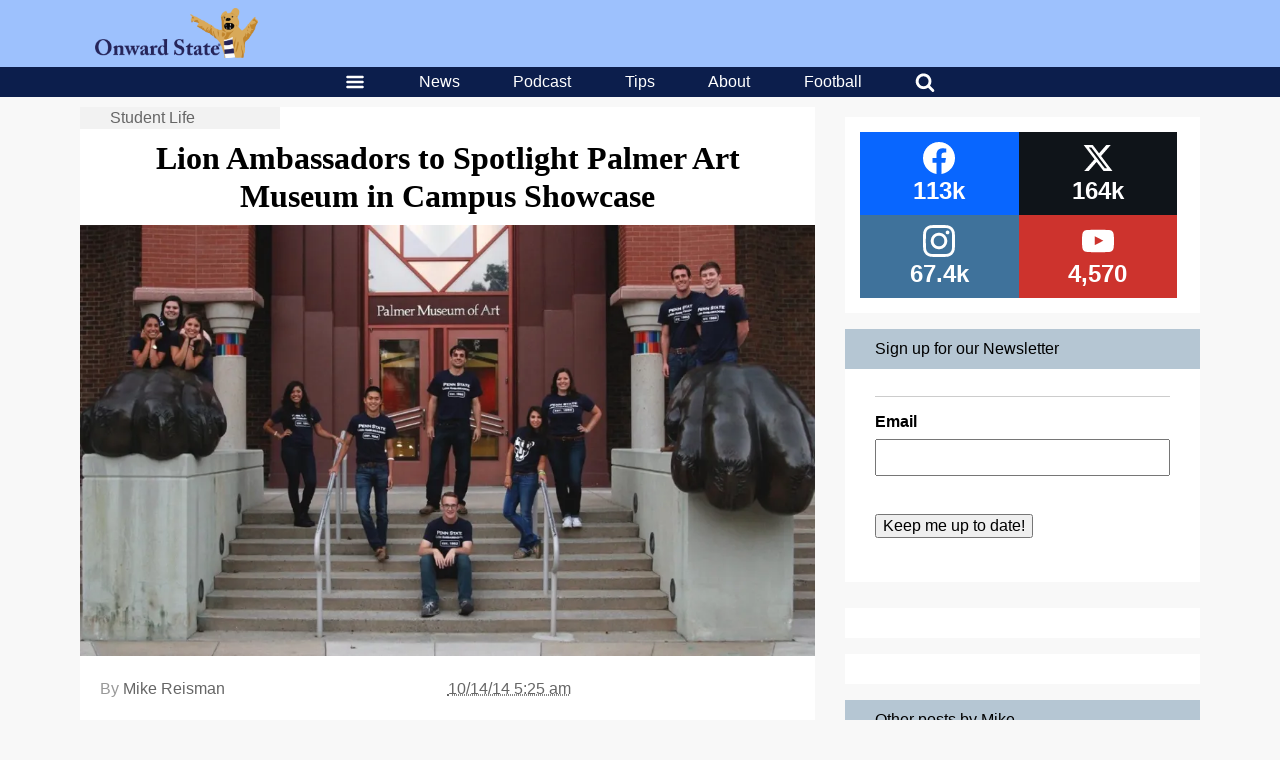

--- FILE ---
content_type: text/html; charset=utf-8
request_url: https://www.google.com/recaptcha/api2/aframe
body_size: 267
content:
<!DOCTYPE HTML><html><head><meta http-equiv="content-type" content="text/html; charset=UTF-8"></head><body><script nonce="6uAOSld3tgx7qqvojY7iQA">/** Anti-fraud and anti-abuse applications only. See google.com/recaptcha */ try{var clients={'sodar':'https://pagead2.googlesyndication.com/pagead/sodar?'};window.addEventListener("message",function(a){try{if(a.source===window.parent){var b=JSON.parse(a.data);var c=clients[b['id']];if(c){var d=document.createElement('img');d.src=c+b['params']+'&rc='+(localStorage.getItem("rc::a")?sessionStorage.getItem("rc::b"):"");window.document.body.appendChild(d);sessionStorage.setItem("rc::e",parseInt(sessionStorage.getItem("rc::e")||0)+1);localStorage.setItem("rc::h",'1768753161904');}}}catch(b){}});window.parent.postMessage("_grecaptcha_ready", "*");}catch(b){}</script></body></html>

--- FILE ---
content_type: application/javascript; charset=utf-8
request_url: https://fundingchoicesmessages.google.com/f/AGSKWxXw368GyWrolq-aLIePi_froe2bQ2igYqR0d5IR6w4TWY5yAzAS2FfVIqDPX8LUDa9S3-Rs95elcNLxfnmEQfTv0BkRz-oJRr8dQSVVf1skqghVBjIVz8E0l3o-s4P5xnagQq9T2MSa0HiXNt4itzsrEXnIXiYFc9Xbujj91EiNI7mmGktAmYbb5EaD/_/framead.auid=xmlhttprequest,domain=img2share.com/adv/skin_-karbonn-ad-
body_size: -1291
content:
window['7c2940a2-a2a0-430b-84d0-3d4407d73c5c'] = true;